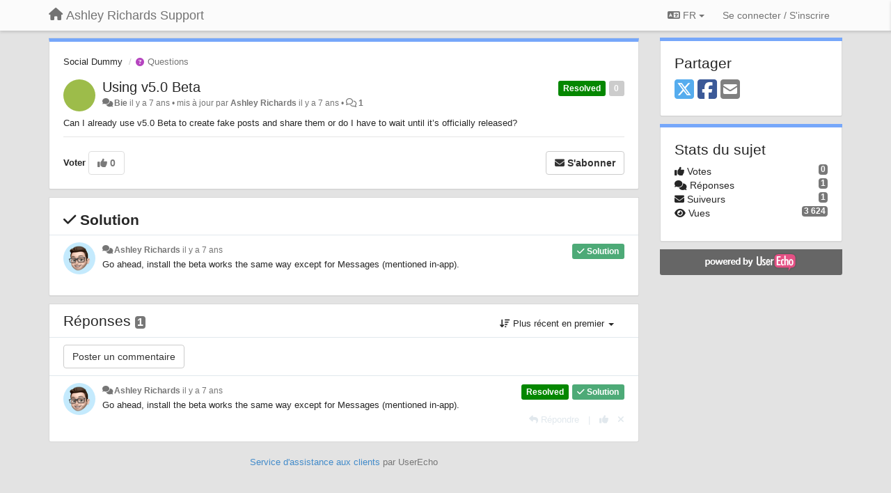

--- FILE ---
content_type: text/html; charset=utf-8
request_url: https://arsupport.userecho.com/communities/1/topics/1635-using-v50-beta?lang=fr
body_size: 12111
content:
<!DOCTYPE html>
<html lang="fr" dir="ltr">
  <head>
    <meta charset="utf-8">
    <meta http-equiv="X-UA-Compatible" content="IE=edge">

    
    <meta name="viewport" content="width=device-width, initial-scale=1.0" />    

    <meta name="description" content="
  Can I already use v5.0 Beta to create fake posts and share them or do I have to wait until it’s officially released?
">
    <meta name="author" content="">
    <meta name="apple-mobile-web-app-capable" content="yes">

    <title>
  Using v5.0 Beta / Social Dummy / Ashley Richards Support
</title>
    
  
  <meta name="title" content="Using v5.0 Beta / Social Dummy / Ashley Richards Support" />
  


    
    <link rel="canonical" href="https://arsupport.userecho.com/communities/1/topics/1635-using-v50-beta"/>
    

    

    
    <link rel="apple-touch-icon" href="https://userecho.com/s/assets/img/new/ios-icon-152.png">
    

    


<script>
var initqueue = [];
var interface_mode = '';
var _uls_ls=(new Date()).getTime();
if (typeof __subfolder == 'undefined') var __subfolder='';

var _ue_globals=[];
_ue_globals['is_staff'] = false;
_ue_globals['lang_code'] = 'fr';
_ue_globals['lang_direction'] = 'ltr';
_ue_globals['datepicker_lang_code'] = 'fr';
_ue_globals['max_image_upload_size'] = 5242880;
_ue_globals['max_file_upload_size'] = 20971520;



_ue_globals['redactor_file_upload'] = false;

_ue_globals['redactor_ueactions'] = false;
_ue_globals['redactor_ue_ai'] = false;





function _checkYT(img){
	if(img.naturalHeight <= 90){
		var path = img.src;
		var altpath = path.replace('/maxresdefault.webp','/hqdefault.jpg').replace('/vi_webp/','/vi/');
		if (altpath != path){
			img.src = altpath;
		}
	}
}
</script>





    
    
    

    
    

    <link rel="stylesheet" href="/s/compress/css/output.3820a72a670e.css" type="text/css">

    

    <!-- HTML5 shim and Respond.js IE8 support of HTML5 elements and media queries -->
    <!--[if lt IE 9]>
      <script src="https://oss.maxcdn.com/libs/html5shiv/3.7.0/html5shiv.js"></script>
      <script src="https://oss.maxcdn.com/libs/respond.js/1.4.2/respond.min.js"></script>
    <![endif]-->

    



<style>

body {




}

/* Dashboard background color */


body {background-color: #E3E3E3;}

.module.module-topiclist .module-body {
  background-color: #E3E3E3;
}

/* Modules background color */
.panel {
background-color: #ffffff;
}

.ue_project_item {
background-color: #ffffff;
}

.module .module-body {
background-color: #ffffff;
}

.ue-content {
background-color: #ffffff;
}

.modal-content {
background-color: #ffffff;
}

.module-nav {
background-color: #ffffff;
}

.module-search .results-pane, .result-info {
background-color: #ffffff;
}

.module-topiclist .topic-item {
    background-color: #ffffff;
}

.module-topiclist .top-section {
    background-color: #ffffff;
    }

.module-topiclist .bottom-section {
    background-color: #ffffff;
    }

.navbar-nav .open .dropdown-menu {
    background-color: #ffffff;
}

.popover-title {
background-color: #f5f5f5;
}

.module-topiclist .tabbed ul.nav-pills, .module-topiclist .tabbed ul#tabs li.active a{
    background-color: #ffffff;
    color:#262626;
}


.dropdown-menu>li>a:hover, .btn-canned-response-dropdown .dropdown-menu>li>div.topic-item:hover {
 background-color: #ffffff;
}

/* Modules border color */

.panel-default {
border-color: #d8d8d8;
}

.ue-content table td {
border-color: #d8d8d8;
}

.ue-content table thead td {
    border-bottom: 3px solid #d8d8d8 !important;
}

.ue-content a.i_item_file:before{
    color: rgba(38,38,38,0.5) !important;
}

.module .module-body {
	border-color: #d8d8d8
}

.module {
    border-color: #d8d8d8
}

.form-control {
	border-color: #d8d8d8
}

.redactor-layer {
border-color: #d8d8d8
}

.admin-post-features {
border-bottom: 1px solid #d8d8d8;
}

.modal-header {
border-bottom: 1px solid #d8d8d8;
}

.modal-footer {
border-top: 1px solid #d8d8d8;
}

/*
.topic-solution {
border-color: #d8d8d8;
}
*/

/* Modules lighter color */



.bs-callout-info {
background-color: #f5f5f5;
}


.module-team h3 {
border-bottom: solid 1px #f5f5f5;
}

.comment-private {
background-color: #f5f5f5;
}

.comment-private .ue-content {
background-color: #f5f5f5;
}


.popover-content {
background-color: #ffffff;
}

.ue_project_item > div:first-child {
background-color: #f5f5f5;
}


.table-striped>tbody>tr:nth-child(odd)>td, .table-striped>tbody>tr:nth-child(odd)>th {
background-color: #f5f5f5;
}

.module .module-body .well {
background-color: #f5f5f5;
border-color:#d8d8d8;
}

.pagination>li>a, .pagination>li>span {
background-color: #f5f5f5;
border-color:#d8d8d8;
color:#262626;
}

.nav>li>a:hover, .nav>li>a:focus {
background-color: #f5f5f5;
}

.dropdown-menu {
background-color: #f5f5f5;
}

.dropdown-menu>li>a, .dropdown-menu>li>a:hover {
color:#262626;
}

.nav .open>a, .nav .open>a:hover, .nav .open>a:focus {
background-color: #f5f5f5;
}

.form-control {
background-color: #f5f5f5;
}

.form-control[disabled], .form-control[readonly], fieldset[disabled] .form-control{
background-color: #f5f5f5;
}

.editor-simulator {
  background: #f5f5f5;
  border: 1px solid #d8d8d8;
}

.redactor-layer {
    background-color: #f5f5f5;
}

/*
.redactor-box.redactor-styles-on {
  background-color: #ffffff;
}
*/
/*
body .redactor-box .ue-editor {
  background-color: #ffffff;
}*/
/*
.topic-solution {
background-color: #f5f5f5;
}
*/

/* Badge color */
.badge {
background-color: #
}

/* Font color */
.module-team .staff .username a {
    color:#262626;
}

.module-team .item-username a {
    color:#262626;
}

.ue_project_stats {
    color:#262626;
}


body, .module a,.widget .close  {
	color:#262626;
}

.user-mini-profile a {
    color:#262626;
}


.redactor-dropdown a {
    color: black;
}

.topic-header, .topic-item .topic-header a{
    color:#262626;
}


.form-control, .close {
    color:#262626;
}

.module-topiclist .topic-item:hover {
border-left: solid 4px rgba(38,38,38,0.5);
border-right: solid 4px rgba(38,38,38,0.5);
}


.comment-item:hover {
/*border-left: solid 4px rgba(38,38,38,0.5);
border-right: solid 4px rgba(38,38,38,0.5);
*/

background-color: rgba(245,245,245,0.8);
}

.frontend .navbar-fixed-top .dropdown-menu a {
    color:#262626;
}

/* Light font color */
.module-team .staff .title {
color: #7A7A7A;
}

.module-team .item-rating {
color: #7A7A7A;
}

/* Links color */
a {
color: #428bca;
}

.ue-content a {
color: #428bca;
}
.ue-content blockquote{
color:#262626;
}
.ue-content pre {
color:#262626;
background-color: #f5f5f5;
border-color: #d8d8d8;
word-break: keep-all;
}

.module-stats-topics h4 {
color: #428bca;
}

/* Navigation bar background color */
.frontend .navbar-fixed-top {
background-color: #fbfbfb;
}

.frontend .navbar-fixed-top .btn-default {
background-color: #fbfbfb;
}

.frontend .navbar {
border-color:#7F7F7F;
}

.frontend .navbar .nav>li>a:hover, .nav>li>a:focus {
background-color: #fbfbfb;
}

.frontend .navbar-fixed-top .nav .open>a,.frontend .navbar-fixed-top .nav .open>a:hover,.frontend .navbar-fixed-top .nav .open>a:focus {
background-color: #fbfbfb;
}

/* Navigation bar text color */
.frontend .navbar-fixed-top a, .frontend .navbar .nav > li > a {
color: #737373;
}

/* input group addons */
.input-group-addon {
background-color: #f5f5f5;
color: #262626;
border-color: #d8d8d8;
}

/*
.powered-by-ue-visibility .module-body {
background-color: #f5f5f5;
}
*/

.module-topiclist .topic-item.new-for-user,
.module-topiclist .topic-item.new-for-user .ue-content {
    background-color: #F2F5A9;
}




.module-categories ul > li.selected, .module-forums ul > li.selected, .module-user-profile-menu ul > li.selected{
background-color: rgba(245,245,245,0.8);
}














.powered-by-ue-visibility,
body .module.powered-by-ue-visibility,
body .module.powered-by-ue-visibility .module-body,
body .module.powered-by-ue-visibility .module-body a,
body .module.powered-by-ue-visibility .module-body a img{
    display: block !important;
    visibility: visible !important;
}
body .module.powered-by-ue-visibility .module-body a img{
    margin:auto;
}



</style>


    <link rel="shortcut icon" href="/s/images/favicon.ico" />



    
  </head>

<body class="frontend theme-default 
  dashboard layout-right-sidebar view-topic
" 
  data-forum-id='1'
>







    <div class="navbar navbar-fixed-top" role="navigation">
      <div class="container">

        


        <div class="navbar-header">
          <a class="navbar-brand" href="/"><i class="fas fa-home"></i><span class="hidden-sm placeholder"> Ashley Richards Support</span></a>
        </div>

        <div class="collapse2 navbar-collapse2">
          <ul class="nav navbar-nav hidden-xs">
            
              
              
              
              
              
            

            

            
          </ul>


        
        <button type="button" class="btn btn-default pull-right nav-button visible-xs offcanvas-toggle" data-toggle="offcanvas" aria-label="Menu"><i class="fas fa-bars"></i></button>
        
        
        <ul class="nav nav-right hidden-xs">
          



  
  <li class="dropdown light only-icon language-selector">
    <a class="dropdown-toggle btn btn-default" data-toggle="dropdown" href="#">
      <i class="fas fa-language hidden-xs"></i> FR <b class="caret"></b>
    </a>
    <ul class="dropdown-menu pull-right">
      
        <li dir="ltr" onclick="$(this).find('a').click();"><a href="/communities/1/topics/1635-using-v50-beta?lang=en">English (EN)</a></li>
      
        <li dir="ltr" onclick="$(this).find('a').click();"><a href="/communities/1/topics/1635-using-v50-beta?lang=ru">Русский (RU)</a></li>
      
        <li dir="ltr" onclick="$(this).find('a').click();"><a href="/communities/1/topics/1635-using-v50-beta?lang=es">Español (ES)</a></li>
      
        <li dir="ltr" onclick="$(this).find('a').click();"><a href="/communities/1/topics/1635-using-v50-beta?lang=fr">Français (FR)</a></li>
      
        <li dir="ltr" onclick="$(this).find('a').click();"><a href="/communities/1/topics/1635-using-v50-beta?lang=de">Deutsch (DE)</a></li>
      
        <li dir="ltr" onclick="$(this).find('a').click();"><a href="/communities/1/topics/1635-using-v50-beta?lang=nl">Nederlands (NL)</a></li>
      
        <li dir="ltr" onclick="$(this).find('a').click();"><a href="/communities/1/topics/1635-using-v50-beta?lang=pt-br">Português (Brasil) (PT-BR)</a></li>
      
        <li dir="ltr" onclick="$(this).find('a').click();"><a href="/communities/1/topics/1635-using-v50-beta?lang=uk">‪Українська‬ (UK)</a></li>
      
        <li dir="ltr" onclick="$(this).find('a').click();"><a href="/communities/1/topics/1635-using-v50-beta?lang=cs">Čeština (CS)</a></li>
      
        <li dir="ltr" onclick="$(this).find('a').click();"><a href="/communities/1/topics/1635-using-v50-beta?lang=da">Dansk (DA)</a></li>
      
        <li dir="ltr" onclick="$(this).find('a').click();"><a href="/communities/1/topics/1635-using-v50-beta?lang=fi">Suomi (FI)</a></li>
      
        <li dir="ltr" onclick="$(this).find('a').click();"><a href="/communities/1/topics/1635-using-v50-beta?lang=it">Italiano (IT)</a></li>
      
        <li dir="ltr" onclick="$(this).find('a').click();"><a href="/communities/1/topics/1635-using-v50-beta?lang=pl">Polski (PL)</a></li>
      
        <li dir="ltr" onclick="$(this).find('a').click();"><a href="/communities/1/topics/1635-using-v50-beta?lang=nb">Norsk (Bokmål) (NB)</a></li>
      
        <li style="text-align:right" onclick="$(this).find('a').click();"><a href="/communities/1/topics/1635-using-v50-beta?lang=he">עברית  (HE)</a></li>
      
        <li dir="ltr" onclick="$(this).find('a').click();"><a href="/communities/1/topics/1635-using-v50-beta?lang=ar">العربيّة  (AR)</a></li>
      
    </ul>
  </li>




  
    <li class="link-signin"><a href="#" class="btn btn-default" onclick="showSigninPanel();return false;" aria-label="Se connecter / S&#x27;inscrire"><span class="visible-xs visible-sm"><i style="padding-left: 3px;padding-right: 3px;" class="fas fa-sign-in-alt"></i></span><span class="hidden-xs hidden-sm">Se connecter / S'inscrire</span></a></li>
  




<script>
function extractFullDomain(url){
	var location_array = url.split('/');
	var domain = "";
	for (i = 0; i < 3; i++) { 
    	domain += location_array[i];
    	if (i < 2) {
    		domain += "/";
    	}
	}
	return domain;
}
function showSigninPanel(locResult){
	
		params='';if (locResult) params = '?local_result='+escape(locResult);
		
		ue_modal({'src':'/dialog/signin/'+params, 'max-width':'500px', callback: function () {ueTriggerEvent(window, 'uesigninpopuploaded');}});
	
}



</script>


         </ul>
         


        </div><!-- /.nav-collapse -->


      </div><!-- /.container -->
    </div><!-- /.navbar -->

<div class="navbar-offcanvas">
<button class="btn btn-default back-button" data-toggle="offcanvas" aria-label="Menu"><i class="fas fa-chevron-right"></i></button>

<ul class="nav user-menu">
  



  
  <li class="dropdown light only-icon language-selector">
    <a class="dropdown-toggle btn btn-default" data-toggle="dropdown" href="#">
      <i class="fas fa-language hidden-xs"></i> FR <b class="caret"></b>
    </a>
    <ul class="dropdown-menu pull-right">
      
        <li dir="ltr" onclick="$(this).find('a').click();"><a href="/communities/1/topics/1635-using-v50-beta?lang=en">English (EN)</a></li>
      
        <li dir="ltr" onclick="$(this).find('a').click();"><a href="/communities/1/topics/1635-using-v50-beta?lang=ru">Русский (RU)</a></li>
      
        <li dir="ltr" onclick="$(this).find('a').click();"><a href="/communities/1/topics/1635-using-v50-beta?lang=es">Español (ES)</a></li>
      
        <li dir="ltr" onclick="$(this).find('a').click();"><a href="/communities/1/topics/1635-using-v50-beta?lang=fr">Français (FR)</a></li>
      
        <li dir="ltr" onclick="$(this).find('a').click();"><a href="/communities/1/topics/1635-using-v50-beta?lang=de">Deutsch (DE)</a></li>
      
        <li dir="ltr" onclick="$(this).find('a').click();"><a href="/communities/1/topics/1635-using-v50-beta?lang=nl">Nederlands (NL)</a></li>
      
        <li dir="ltr" onclick="$(this).find('a').click();"><a href="/communities/1/topics/1635-using-v50-beta?lang=pt-br">Português (Brasil) (PT-BR)</a></li>
      
        <li dir="ltr" onclick="$(this).find('a').click();"><a href="/communities/1/topics/1635-using-v50-beta?lang=uk">‪Українська‬ (UK)</a></li>
      
        <li dir="ltr" onclick="$(this).find('a').click();"><a href="/communities/1/topics/1635-using-v50-beta?lang=cs">Čeština (CS)</a></li>
      
        <li dir="ltr" onclick="$(this).find('a').click();"><a href="/communities/1/topics/1635-using-v50-beta?lang=da">Dansk (DA)</a></li>
      
        <li dir="ltr" onclick="$(this).find('a').click();"><a href="/communities/1/topics/1635-using-v50-beta?lang=fi">Suomi (FI)</a></li>
      
        <li dir="ltr" onclick="$(this).find('a').click();"><a href="/communities/1/topics/1635-using-v50-beta?lang=it">Italiano (IT)</a></li>
      
        <li dir="ltr" onclick="$(this).find('a').click();"><a href="/communities/1/topics/1635-using-v50-beta?lang=pl">Polski (PL)</a></li>
      
        <li dir="ltr" onclick="$(this).find('a').click();"><a href="/communities/1/topics/1635-using-v50-beta?lang=nb">Norsk (Bokmål) (NB)</a></li>
      
        <li style="text-align:right" onclick="$(this).find('a').click();"><a href="/communities/1/topics/1635-using-v50-beta?lang=he">עברית  (HE)</a></li>
      
        <li dir="ltr" onclick="$(this).find('a').click();"><a href="/communities/1/topics/1635-using-v50-beta?lang=ar">العربيّة  (AR)</a></li>
      
    </ul>
  </li>




  
    <li class="link-signin"><a href="#" class="btn btn-default" onclick="showSigninPanel();return false;" aria-label="Se connecter / S&#x27;inscrire"><span class="visible-xs visible-sm"><i style="padding-left: 3px;padding-right: 3px;" class="fas fa-sign-in-alt"></i></span><span class="hidden-xs hidden-sm">Se connecter / S'inscrire</span></a></li>
  




<script>
function extractFullDomain(url){
	var location_array = url.split('/');
	var domain = "";
	for (i = 0; i < 3; i++) { 
    	domain += location_array[i];
    	if (i < 2) {
    		domain += "/";
    	}
	}
	return domain;
}
function showSigninPanel(locResult){
	
		params='';if (locResult) params = '?local_result='+escape(locResult);
		
		ue_modal({'src':'/dialog/signin/'+params, 'max-width':'500px', callback: function () {ueTriggerEvent(window, 'uesigninpopuploaded');}});
	
}



</script>


</ul>

</div>





<div id="wrap">

    <div class="container">
      

      
      <div id="content-wrapper" class="row row-offcanvas row-offcanvas-right">




        <!-- main -->
        <div class="main-content col-xs-12 col-sm-8 col-md-9">
          <div class="row">
            
  
    


   <div id="module_42" class="module module-topic" >
       	




<div class="topic-container">








<!-- Topic item -->
<div id="topic-1635" data-topic-mode="full" data-topic-id="1635" data-forum-id="1" class="topic-item topic-item-full">

<div class="module-body">



<ol class="breadcrumb" style="margin-bottom:0px;">

  <li><a href="/communities/1-social-dummy">Social Dummy</a></li>

  <li class="active"><span class="topic-type-image" title="Questions">

<i class="fa-fw fas fa-question-circle" style="font-size:12px;color:#b544bf;"></i>

Questions</span></li>
</ol>





<div class="topic-avatar">
<img class="avatar ajax-popover clickable" onclick="window.open('/users/419-bie/topics/')" style="height:46px;width:46px;background-color:#9DBC4A;" src="https://cdn.userecho.com/characters/66.png?1" data-popover-class="mini-profile" data-popover-object-id="419" data-popover-url="/dialog/user/419/mini-profile/" alt=""/>

</div>







<div class="topic-votes pull-right">
        <span  data-toggle="tooltip" title="0 vote"  class="label label default label-light">0</span>
</div>








    
    
    <div class="topic-status topic-status-144">
        
        
        <span class="label label-sm" style="background-color:#058700">Resolved</span>
        
        
    </div>
    
    
    

    


    <ul class="topic-actions" data-topic-id="1635">
        
            
        
    </ul>
    

    

    


    
    
    <h1 class="topic-header"><a href='/communities/1/topics/1635-using-v50-beta' target='_self'>Using v5.0 Beta</a></h1>
    
    
    


    
    <div class="topic-details">
        <i class="fa-fw fas fa-comments icon-source" title="via Forum" data-html="true" rel="tooltip"></i><a class="ajax-popover" href="/users/419-bie/topics/" data-popover-class="mini-profile" data-popover-object-id="419" data-popover-url="/dialog/user/419/mini-profile/">Bie</a> <span class="date-created" data-toggle="tooltip" title="16 juin 2019 13:05">il y a 7 ans</span>


        
        •
        
            <span class="topic-updated-info"> mis à jour par <a class="ajax-popover" href="/users/1-ashley-richards/topics/" data-popover-class="mini-profile" data-popover-object-id="1" data-popover-url="/dialog/user/1/mini-profile/">Ashley Richards</a> <span class="date-updated" data-toggle="tooltip" title="19 juin 2019 12:59">il y a 7 ans</span> • </span>
        

        <span class="topic-comment-count">
            <i class="far fa-comments"></i> <a href='/communities/1/topics/1635-using-v50-beta' target='_self'>1</a>
        </span>

        <span id="fb1635performer"></span>

        

        

    </div>
    


    


    
	<div class="topic-text ue-content"><div><p>Can I already use v5.0 Beta to create fake posts and share them or do I have to wait until it’s officially released?</p></div><div class="gradientback"></div></div>

	

	

    

    

	


	

	<!-- voting & follow -->
	
    


  <!-- voting & follow -->
  <div class="actions-bar">
  <div style="display:none"><input type="hidden" name="csrfmiddlewaretoken" value="3nbOKoaJgl0vVaTNNOaVSrVinjqkrIt26EnGOuy4fTZcdn6rUC5yeRLmGzdEqScK"></div>
  
    <span class="vote-text hidden-xs">Voter</span>

    <div data-toggle="tooltip" title='Le vote est désactivé' style="display:inline-block;">

      

        <button data-action="vote" data-toggle="tooltip" title="+1 pour ce sujet" data-vote-value="1" data-loading-text="<i class='fas fa-sync fa-spin'></i>" class="btn btn-default disabled"><i class="fas fa-thumbs-up"></i> <span>0</span></button>

      

    
    
    <button data-action="vote" data-toggle="tooltip" title="Le vote est désactivé" data-loading-text="<i class='fas fa-sync fa-spin'></i>" class="btn btn-default" style="font-weight:normal;display:none" data-vote-value="0">Annuler</button>

    </div>
  
  


  <button  class="btn btn-default pull-right btn-follow" data-toggle="tooltip" data-follow-text="S&#x27;abonner" data-following-text="Abonné" title="Si quelqu&#x27;un ajoute quelque chose, vous en recevrez le détail par courriel" data-loading-text="<i class='fas fa-sync fa-spin'></i>" data-object-type="topic" data-object-id="1635" data-action="follow"><i class="fas fa-envelope"></i> <span>S'abonner</span></button>

  </div>
    


    <!-- voting for kb -->
    
    

    
    

    
    

    
    

    </div>


    
    
    

    
    
    
    <div class="module-body module-topic-answer" style="margin-top: 10px;border-top-width:1px;">
    <h3 style="font-weight:bold;"><i class="fas fa-check"></i>
    
    Solution
    
    </h3>
    <div class="topic-solution">
    <div class="comments-pinned">
		
            
            
<!-- Comment item -->
<div id="comment-1963" data-id="1963" data-depth="0" data-privacy-mode="1" data-is-answer="True" data-topic-status="144" class="comment-item co0  comment-answer" data-created="19/06/2019 12:59:03"data-user-id="1">
  	
	<div class="topic-avatar"><img class="avatar ajax-popover clickable" onclick="window.open('/users/1-ashley-richards/topics/')" style="height:46px;width:46px;background-color:#FFFFFF;" src="/s/cache/0e/bb/0ebb785ec876854abacc7a2203e8fe32.png" data-popover-class="mini-profile" data-popover-object-id="1" data-popover-url="/dialog/user/1/mini-profile/" alt=""/>
</div>
	
	
	<div class="info-status comment-votes pull-right"><span class="label hidden">0</span></div>
	

    

	

	



	
	
	<div class="info-status pull-right answer"><span class="label label-default"><i class="fas fa-check"></i> Solution</span></div>
	
	

	
		<div class="topic-status">
	        <span class="label label-sm" style="background-color:#058700">Resolved</span>
		</div>
	
	
	<div class="comment-details">
		<i class="fa-fw fas fa-comments icon-source" title="via Forum" data-html="true" rel="tooltip"></i><a class="author ajax-popover" href="/users/1-ashley-richards/topics/" data-popover-class="mini-profile" data-popover-object-id="1" data-popover-url="/dialog/user/1/mini-profile/">Ashley Richards</a> <a data-toggle="tooltip" data-html="true" title="19 juin 2019 12:59" href="#comment-1963">il y a 7 ans</a>
    </div>
	<div class="comment-text ue-content"><p>Go ahead, install the beta works the same way except for Messages (mentioned in-app).</p></div>
	



<div class="comment-actions-bar">
<ul class="comment-actions">
  
  
  
  
  

  
  
  

  


  

  
    
    
    <li><span>|</span></li>
    <li>
      <a class='vote-up' data-action="upvote-comment" title="+1 pour cette réponse" data-toggle="tooltip" href="#" aria-label="+1 pour cette réponse">
        <i class="fas fa-thumbs-up"></i>
      </a>
    </li>

    <li>
      <a class='vote-cancel' data-action="cancelvote-comment" title="Annuler votre vote" data-toggle="tooltip" href="#" aria-label="Annuler votre vote">
        <i class="fas fa-times"></i>
      </a>
    </li>
    

    
    

  


  
</ul>
</div>



	
</div>
            
		
    	</div>
    </div>
    </div>
    
    
    
    

</div>


</div>


   </div>





<!-- comments -->
	<div class="module module-comments">
        <div class="module-body">

    <ul class="nav nav-pills">
    <li>

	<div class="text-21">

    
        
        Réponses <span class="label label-default" style="padding: 0px 3px 1px 3px;" id="count">1</span>
        

        
    

    </div>

    </li>

    <li id="dropdown-sort" class="dropdown pull-right" data-toggle="tooltip" title="" data-original-title="Tri des commentaires">
    <a role="button" id="sort-combo-link" direction="down" class="dropdown-toggle" data-toggle="dropdown">

    <i class="fas fa-sort-amount-down"></i>
    Plus récent en premier <b class="caret"></b></a>
    <ul class="dropdown-menu pull-right">
        <li data-action='reply-change-order' data-direction='down'><a href="#">Plus récent en premier</a></li>
        <li data-action='reply-change-order' data-direction='up'><a href="#">Plus ancien en premier</a></li>
    </ul>
    </li>

    </ul>


	



		

		<div class="comments-list" data-comments-order="down" data-topic-id="1635">
			
<!-- Comment item -->
<div id="comment-1963" data-id="1963" data-depth="0" data-privacy-mode="1" data-is-answer="True" data-topic-status="144" class="comment-item co0  comment-answer" data-created="19/06/2019 12:59:03"data-user-id="1">
  	
	<div class="topic-avatar"><img class="avatar ajax-popover clickable" onclick="window.open('/users/1-ashley-richards/topics/')" style="height:46px;width:46px;background-color:#FFFFFF;" src="/s/cache/0e/bb/0ebb785ec876854abacc7a2203e8fe32.png" data-popover-class="mini-profile" data-popover-object-id="1" data-popover-url="/dialog/user/1/mini-profile/" alt=""/>
</div>
	
	
	<div class="info-status comment-votes pull-right"><span class="label hidden">0</span></div>
	

    

	

	



	
	
	<div class="info-status pull-right answer"><span class="label label-default"><i class="fas fa-check"></i> Solution</span></div>
	
	

	
		<div class="topic-status">
	        <span class="label label-sm" style="background-color:#058700">Resolved</span>
		</div>
	
	
	<div class="comment-details">
		<i class="fa-fw fas fa-comments icon-source" title="via Forum" data-html="true" rel="tooltip"></i><a class="author ajax-popover" href="/users/1-ashley-richards/topics/" data-popover-class="mini-profile" data-popover-object-id="1" data-popover-url="/dialog/user/1/mini-profile/">Ashley Richards</a> <a data-toggle="tooltip" data-html="true" title="19 juin 2019 12:59" href="#comment-1963">il y a 7 ans</a>
    </div>
	<div class="comment-text ue-content"><p>Go ahead, install the beta works the same way except for Messages (mentioned in-app).</p></div>
	



<div class="comment-actions-bar">
<ul class="comment-actions">
  
  
  
  
  <li><a data-type="reply-comment" data-action="reply-comment" href="#" aria-label="Répondre"><i class="fas fa-reply"></i><span class="hidden-xs"> Répondre</span></a></li>
  
  

  
  
  

  


  

  
    
    
    <li><span>|</span></li>
    <li>
      <a class='vote-up' data-action="upvote-comment" title="+1 pour cette réponse" data-toggle="tooltip" href="#" aria-label="+1 pour cette réponse">
        <i class="fas fa-thumbs-up"></i>
      </a>
    </li>

    <li>
      <a class='vote-cancel' data-action="cancelvote-comment" title="Annuler votre vote" data-toggle="tooltip" href="#" aria-label="Annuler votre vote">
        <i class="fas fa-times"></i>
      </a>
    </li>
    

    
    

  


  
</ul>
</div>



	
</div>
		</div>

		

		

		<!-- comment template -->
		<div id="comment-template" data-topic-id="1635" class="comment-item" style="display:none">

			
				
				<div><input data-action="signin-comment" type="submit" class="btn btn-default" value="Poster un commentaire"/></div>
				
			
		</div>
		<!-- end comment template -->

		</div>
	</div>






<script>
_comment_edit_url_='/comments/edit/';
_comment_post_url_='/comments/post/';
_return_path_='/communities/1-social-dummy';
initqueue.push(function() {
	//console.log('init c');
	setupImageZoom($('.module-topic .ue-content img'));
	setupImageZoom($('.module-comments .ue-content img'));

	newComment();

	// Comment form activationif needed
	

	
	// check if url has hashtag - check if it's comment and exists. otherwise try to preload.
	var hashtag = window.location.hash;
	if (hashtag && hashtag.substring(1,9) == 'comment-' && $('.comments-list .comment-item#'+hashtag.substring(1)).length == 0 && $('.module-comments [data-action="show-more-comments"]').length > 0){
		// will change the link 'show more' to load all and navigate to specific comment if exists
		show_more_data = $('.module-comments [data-action="show-more-comments"]');
		show_more_data.attr('data-load-all','true');
		show_more_data.attr('data-navigate-to-comment',hashtag);
		show_more_data.click();
	}
	

    ueApplySubfolder2Captcha();
});

</script>


  


          
          


          </div>

          
          <div class="row powered-by-ue-visibility">
            <div class="col-xs-12" style="text-align:center;">
              <p class="text-muted" style="margin-top: 10px;"><a href="https://userecho.com?pcode=pwbue_label_arsupport&amp;utm_source=pblv5&amp;utm_medium=cportal&amp;utm_campaign=pbue" target="_blank">Service d'assistance aux clients</a> par UserEcho 	</p>
            </div>
          </div>
          

        </div>
        <!-- /main -->



        <!-- right sidebar -->
        <div class="col-xs-8 col-sm-4 col-md-3 sidebar-offcanvas" id="sidebar" role="navigation">

          <div class="row">
            
  
    
      








    <div class="module module-share">
        <div class="module-body">
            <h3>Partager</h3>

            <div class="share-buttons">
                    
                    <a id="share-twitter" href="#" aria-label="X (Twitter)"><i class="fab fa-2x fa-square-x-twitter" style="color: #55acee;"></i></a>
                    <a id="share-facebook" href="#" aria-label="Facebook"><i class="fab fa-2x fa-square-facebook" style="color: #3B5998;"></i></a>
                    
                    <a id="share-email" href="#" aria-label="Email"><i class="fa fa-2x fa-square-envelope"></i></a>
            </div>

        </div>
    </div>




    <div class="module module-stats module-links">
        <div class="module-body">
        
            <h3>Stats du sujet</h3>
            <ul>
                <li>
                    <span class="badge pull-right">0</span>
                    <i class="fas fa-thumbs-up"></i> Votes
                </li>
                <li>
                    <span class="badge pull-right">1</span>
                    <i class="fas fa-comments"></i> Réponses
                </li>
                <li>
                    <span class="badge pull-right">1</span>
                    <i class="fas fa-envelope"></i> Suiveurs
                </li>
                <li>
                    <span class="badge pull-right">3 624</span>
                    <i class="fas fa-eye"></i> Vues
                </li>
            </ul>
        
        </div>
    </div>


<script>
initqueue.push(function() {
    url=document.location;

    //email
    $('#share-email').on('click',function() {
        location.href="mailto:?subject=Using v5.0 Beta&body="+url
    });


    //twitter
    $('#share-twitter').on('click',function() {
        twitter_share_url="https://x.com/share?text=Using v5.0 Beta&url="+url;
        popupwindow(twitter_share_url, "X (Twitter) share",550,420);
    });

    //facebook
    $('#share-facebook').on('click',function() {
        facebook_share_url="https://www.facebook.com/share.php?u="+ url;
        popupwindow(facebook_share_url, "Facebook share",550,420);
    });

    



});
</script>


    
  


            
            
            <div class="module powered-by-ue-visibility">
              <div class="module-body" style="text-align:center;padding:5px;background-color: #666666;">
                <a href="https://userecho.com?pcode=pwbue_label_arsupport&amp;utm_source=pblv4&amp;utm_medium=cportal&amp;utm_campaign=pbue" target="_blank">
                  <img style="" alt="Powered by UserEcho" src="https://userecho.com/s/img/poweredby_ue.png">
                </a>
              </div>
            </div>
            
          </div>
        <!-- /sidebar -->
        </div><!--/span-->



    <div class="col-xs-12">
    <div class="row bottom-modules">

    
  
    
  


    </div>
    </div>


    </div><!--/row-->



    
    </div><!--/.container-->
    <div class="backdrop"></div>
    </div>




    <!-- Placeholder for modals -->
    <div id="popup_container" class="ue_modal"><div id="default_popup"></div></div>

    <!-- Bootstrap core JavaScript
    ================================================== -->
    <!-- Placed at the end of the document so the pages load faster -->
    <script src="/s/libs/jquery/3.6.0/jquery.min.js"></script>


<input type="hidden" name="csrfmiddlewaretoken" value="GiVHFi8ebUwKUS5JUnnlnFs9Ro2YohlLJz7zJowzasvrc5in1biYJ5idaEPinr4t">
<script>
if (typeof __m_settings == 'undefined') var __m_settings=[];
</script>




<!-- JSI18N START -->
<script>
'use strict';
{
  const globals = this;
  const django = globals.django || (globals.django = {});

  
  django.pluralidx = function(n) {
    const v = (n > 1);
    if (typeof v === 'boolean') {
      return v ? 1 : 0;
    } else {
      return v;
    }
  };
  

  /* gettext library */

  django.catalog = django.catalog || {};
  
  const newcatalog = {
    "%(sel)s of %(cnt)s selected": [
      "%(sel)s s\u00e9lectionn\u00e9 sur %(cnt)s",
      "%(sel)s s\u00e9lectionn\u00e9s sur %(cnt)s"
    ],
    "%s selected option not visible": [
      "%s option s\u00e9lectionn\u00e9e invisible",
      "%s options s\u00e9lectionn\u00e9es invisibles"
    ],
    "6 a.m.": "6 h du matin",
    "6 p.m.": "6 h de l'apr\u00e8s-midi",
    "Accept if you want to remove these marks": "Accepter si vous souhaitez retirer cette marque",
    "Alert": "Avertissement",
    "All": "Tout",
    "Apr": "avr.",
    "April": "avril",
    "Are you sure you want to delete this object?": "\u00cates-vous s\u00fbr de vouloir supprimer cet objet ?",
    "Are you sure you want to do this?": "\u00cates-vous s\u00fbr de vouloir faire cela ?",
    "Aug": "ao\u00fbt",
    "August": "ao\u00fbt",
    "Available %s": "%s disponibles",
    "Cancel": "Annuler",
    "Choose": "Choisir",
    "Choose a Date": "Choisir une date",
    "Choose a Time": "Choisir un horaire",
    "Choose a time": "Choisir une heure",
    "Choose all": "Tout choisir",
    "Chosen %s": "%s choisis.",
    "Clear": "Effacer",
    "Click to choose all %s at once.": "Cliquer pour choisir d'un coup tous les %s.",
    "Click to remove all chosen %s at once.": "Cliquer pour supprimer d'un coup tous les %s.",
    "Close": "Fermer",
    "Confirm": "Confirmer",
    "Copied!": "Copi\u00e9 !",
    "Copy": "Copie",
    "Dec": "d\u00e9c.",
    "December": "d\u00e9cembre",
    "Do you want to delete this tag from topic?": "Voulez-vous supprimer cette \u00e9tiquette du sujet ?",
    "Duplicate": "Doublon",
    "F": "F",
    "Feb": "f\u00e9v.",
    "February": "f\u00e9vrier",
    "Filter": "Filtre",
    "Friday": "vendredi",
    "Hide": "Cacher",
    "Inappropriate": "Inappropri\u00e9",
    "Invalid value": "Valeur invalide",
    "Jan": "janv.",
    "January": "janvier",
    "Jul": "juil.",
    "July": "juillet",
    "Jun": "juin",
    "June": "juin",
    "Knowledge base": "Base de connaissances",
    "Loading": "Chargement",
    "M": "M",
    "Mar": "mars",
    "March": "mars",
    "May": "mai",
    "Midnight": "Minuit",
    "Monday": "lundi",
    "No": "Non",
    "Noon": "Midi",
    "Not selected": "Non s\u00e9lectionn\u00e9",
    "Note: You are %s hour ahead of server time.": [
      "N.B. Vous \u00eates %s heure en avance sur le serveur de temps.",
      "N.B. Vous \u00eates %s heures en avance sur le serveur de temps."
    ],
    "Note: You are %s hour behind server time.": [
      "N.B. Vous \u00eates %s heure en retard sur le serveur de temps.",
      "N.B. Vous \u00eates %s heures en retard sur le serveur de temps."
    ],
    "Nov": "nov.",
    "November": "novembre",
    "Now": "Maintenant",
    "Oct": "oct.",
    "October": "octobre",
    "Quote": "Citation",
    "Regular topics": "Sujets standard",
    "Remove": "Supprimer",
    "Remove all": "Tout supprimer",
    "S": "S",
    "Saturday": "samedi",
    "Save": "Enregistrer",
    "Search": "Recherche",
    "Sep": "sept.",
    "September": "septembre",
    "Show": "Afficher",
    "Show more": "Afficher plus",
    "Spam": "Pourriel",
    "Spoiler": "Masqu\u00e9",
    "Sunday": "dimanche",
    "T": "T",
    "The comment has been deleted": "Le commentaire a \u00e9t\u00e9 supprim\u00e9",
    "The topic has been updated! We've reloaded it for you.": "Le sujet a \u00e9t\u00e9 mis \u00e0 jour! Nous avons recharg\u00e9 pour vous.",
    "This is the list of available %s. You may choose some by selecting them in the box below and then clicking the \"Choose\" arrow between the two boxes.": "Voici la liste des %s disponibles. Vous pouvez en choisir en les s\u00e9lectionnant dans la bo\u00eete ci-dessous puis en cliquant sur la fl\u00e8che \u00ab\u00a0Choisir\u00a0\u00bb entre les deux bo\u00eetes.",
    "This is the list of chosen %s. You may remove some by selecting them in the box below and then clicking the \"Remove\" arrow between the two boxes.": "Voici la liste des %s choisis. Vous pouvez en supprimer en les s\u00e9lectionnant dans la bo\u00eete ci-dessous puis en cliquant sur la fl\u00e8che \u00ab Supprimer \u00bb entre les deux bo\u00eetes.",
    "This object has been marked by users because you have selected users moderation": "Cet objet a \u00e9t\u00e9 marqu\u00e9e par les utilisateurs, car vous avez s\u00e9lectionn\u00e9 la mod\u00e9ration par les utilisateurs",
    "Thursday": "jeudi",
    "Tickets": "Tickets",
    "Today": "Aujourd'hui",
    "Tomorrow": "Demain",
    "Topic marked as draft": "Sujet marqu\u00e9 comme brouillon",
    "Topic published": "Sujet publi\u00e9",
    "Tuesday": "mardi",
    "Type into this box to filter down the list of available %s.": "Taper dans cette bo\u00eete pour filtrer la liste des %s disponibles.",
    "Type into this box to filter down the list of selected %s.": "\u00c9crivez dans cette zone pour filtrer la liste des \u00ab\u00a0%s\u00a0\u00bb s\u00e9lectionn\u00e9\u00b7e\u00b7s.",
    "User has been invited": "L'utilisateur a \u00e9t\u00e9 invit\u00e9",
    "W": "W",
    "We've sent confirmation letter. Check your email.": "Nous avons envoy\u00e9 un message de confirmation. Consultez votre courriel.",
    "Wednesday": "mercredi",
    "Yes": "Oui",
    "Yesterday": "Hier",
    "You have selected an action, and you haven\u2019t made any changes on individual fields. You\u2019re probably looking for the Go button rather than the Save button.": "Vous avez s\u00e9lectionn\u00e9 une action, mais vous n'avez modifi\u00e9 aucun des  champs. Vous cherchez probablement le bouton \u00ab\u00a0Partir\u00a0\u00bb plut\u00f4t que le bouton \u00ab\u00a0Enregistrer\u00a0\u00bb.",
    "You have selected an action, but you haven\u2019t saved your changes to individual fields yet. Please click OK to save. You\u2019ll need to re-run the action.": "Vous avez s\u00e9lectionn\u00e9 une action, mais vous n'avez pas encore enregistr\u00e9 vos modifications des diff\u00e9rents champs. Veuillez cliquer sur OK pour enregistrer. Vous devrez r\u00e9ex\u00e9cuter l'action.",
    "You have unsaved changes on individual editable fields. If you run an action, your unsaved changes will be lost.": "Il reste des modifications non enregistr\u00e9es sur des champs modifiables individuellement. Si vous lancez une action, ces modifications seront perdues.",
    "abbrev. day Friday\u0004Fri": "ven",
    "abbrev. day Monday\u0004Mon": "lun",
    "abbrev. day Saturday\u0004Sat": "sam",
    "abbrev. day Sunday\u0004Sun": "dim",
    "abbrev. day Thursday\u0004Thur": "jeu",
    "abbrev. day Tuesday\u0004Tue": "mar",
    "abbrev. day Wednesday\u0004Wed": "mer",
    "abbrev. month April\u0004Apr": "avr",
    "abbrev. month August\u0004Aug": "ao\u00fb",
    "abbrev. month December\u0004Dec": "d\u00e9c",
    "abbrev. month February\u0004Feb": "f\u00e9v",
    "abbrev. month January\u0004Jan": "jan",
    "abbrev. month July\u0004Jul": "jui",
    "abbrev. month June\u0004Jun": "jun",
    "abbrev. month March\u0004Mar": "mar",
    "abbrev. month May\u0004May": "mai",
    "abbrev. month November\u0004Nov": "nov",
    "abbrev. month October\u0004Oct": "oct",
    "abbrev. month September\u0004Sep": "sep",
    "close all": "Tout fermer",
    "one letter Friday\u0004F": "V",
    "one letter Monday\u0004M": "L",
    "one letter Saturday\u0004S": "S",
    "one letter Sunday\u0004S": "D",
    "one letter Thursday\u0004T": "J",
    "one letter Tuesday\u0004T": "M",
    "one letter Wednesday\u0004W": "M",
    "selected": "s\u00e9lectionn\u00e9",
    "topic forum changed": "Un sujet du forum a chang\u00e9"
  };
  for (const key in newcatalog) {
    django.catalog[key] = newcatalog[key];
  }
  

  if (!django.jsi18n_initialized) {
    django.gettext = function(msgid) {
      const value = django.catalog[msgid];
      if (typeof value === 'undefined') {
        return msgid;
      } else {
        return (typeof value === 'string') ? value : value[0];
      }
    };

    django.ngettext = function(singular, plural, count) {
      const value = django.catalog[singular];
      if (typeof value === 'undefined') {
        return (count == 1) ? singular : plural;
      } else {
        return value.constructor === Array ? value[django.pluralidx(count)] : value;
      }
    };

    django.gettext_noop = function(msgid) { return msgid; };

    django.pgettext = function(context, msgid) {
      let value = django.gettext(context + '\x04' + msgid);
      if (value.includes('\x04')) {
        value = msgid;
      }
      return value;
    };

    django.npgettext = function(context, singular, plural, count) {
      let value = django.ngettext(context + '\x04' + singular, context + '\x04' + plural, count);
      if (value.includes('\x04')) {
        value = django.ngettext(singular, plural, count);
      }
      return value;
    };

    django.interpolate = function(fmt, obj, named) {
      if (named) {
        return fmt.replace(/%\(\w+\)s/g, function(match){return String(obj[match.slice(2,-2)])});
      } else {
        return fmt.replace(/%s/g, function(match){return String(obj.shift())});
      }
    };


    /* formatting library */

    django.formats = {
    "DATETIME_FORMAT": "j F Y H:i",
    "DATETIME_INPUT_FORMATS": [
      "%d/%m/%Y %H:%M:%S",
      "%d/%m/%Y %H:%M:%S.%f",
      "%d/%m/%Y %H:%M",
      "%Y-%m-%d %H:%M:%S",
      "%Y-%m-%d %H:%M:%S.%f",
      "%Y-%m-%d %H:%M",
      "%Y-%m-%d"
    ],
    "DATE_FORMAT": "j F Y",
    "DATE_INPUT_FORMATS": [
      "%d/%m/%Y",
      "%d/%m/%y",
      "%Y-%m-%d"
    ],
    "DECIMAL_SEPARATOR": ",",
    "FIRST_DAY_OF_WEEK": 1,
    "MONTH_DAY_FORMAT": "j F",
    "NUMBER_GROUPING": 3,
    "SHORT_DATETIME_FORMAT": "d/m/Y H:i",
    "SHORT_DATE_FORMAT": "d/m/Y",
    "THOUSAND_SEPARATOR": "\u00a0",
    "TIME_FORMAT": "H:i",
    "TIME_INPUT_FORMATS": [
      "%H:%M:%S",
      "%H:%M:%S.%f",
      "%H:%M"
    ],
    "YEAR_MONTH_FORMAT": "F Y"
  };

    django.get_format = function(format_type) {
      const value = django.formats[format_type];
      if (typeof value === 'undefined') {
        return format_type;
      } else {
        return value;
      }
    };

    /* add to global namespace */
    globals.pluralidx = django.pluralidx;
    globals.gettext = django.gettext;
    globals.ngettext = django.ngettext;
    globals.gettext_noop = django.gettext_noop;
    globals.pgettext = django.pgettext;
    globals.npgettext = django.npgettext;
    globals.interpolate = django.interpolate;
    globals.get_format = django.get_format;

    django.jsi18n_initialized = true;
  }
};

</script>
<!-- JSI18N END -->

<script src="/s/compress/js/output.c0ae79020211.js"></script>


  
    <script src="/s/libs/bootstrap-datepicker/1.7.0/locales/bootstrap-datepicker.fr.min.js"></script>
  



<script>
$(document).ready(function() {
    


    
});


</script>



  <!-- [if lte IE 7]><script src="/s/assets2.0/js/json3.min.js"></script><![endif] -->
  <script>



console.log('False')
</script>

  


    

    <script>

    //Mobile IE fix
    if (navigator.userAgent.match(/IEMobile\/10\.0/) || navigator.userAgent.match(/WPDesktop/)) {
    var msViewportStyle = document.createElement("style");
    msViewportStyle.appendChild(
        document.createTextNode(
            "@-ms-viewport{width:auto!important}"
        )
    );
    document.getElementsByTagName("head")[0].
        appendChild(msViewportStyle);
    }
    //End mobile IE fix

    //Perform init
    $(document).ready(function() {
        //Run global init queue
        while (initqueue.length > 0) {(initqueue.shift())();}
    });

    function search() {
      $('.backdrop').fadeIn('fast');
      $('.results-pane').slideDown();

    }



    // navigate by pages and searches in history (back button in the browser)
    $(document).ready(function(){
        if ("onhashchange" in window) {
          $( window ).on( "hashchange", function( event ) {
            ueNavigateByHash();
          }).trigger('hashchange');
        };
    })

    $(document).ready(function(){
      $("span[data-rel]").tooltip({container: 'body'});
      $("a[data-rel]").tooltip({container: 'body'});
      $(".actions-bar button").tooltip({container: 'body'});
      $("[data-toggle=tooltip]").tooltip({container: 'body'});
      $("[rel=tooltip]").tooltip({container: 'body'});
    })

    </script>

    <script>

    Sentry.init({ dsn: 'https://d6e663a43b37aa5393452888c008fea9@sentry.userecho.com/7' });

    Sentry.configureScope(function(scope){
      scope.setUser({"id": "None","username": ""});
      scope.setExtra("project_id", "21033");
    });

    function iniFrame() {
      if ( window.location !== window.parent.location )
      {
          var data = {'window':window.location, 'parent': window.parent.location};
          console.log(data)
          if(!window.location.href.includes("widget")) {
            Sentry.captureMessage("Iframe detected: " + JSON.stringify(data));
          }

      }
      else {

      }
  }
  iniFrame();
  </script>



    

  <!-- USERECHO GA4 Google tag (gtag.js) -->
  
  
  <script async src="https://www.googletagmanager.com/gtag/js?id=G-KV4LQFT7ZN&l=dataLayerUE"></script>
  <script>
    window.dataLayerUE = window.dataLayerUE || []
    function ue_gtag_ga4() {
      dataLayerUE.push(arguments)
    }
    ue_gtag_ga4('js', new Date())
    ue_gtag_ga4('config', 'G-KV4LQFT7ZN', {
      ue_server_name: 'eu2',
      ue_project_id: '21033'
    })
  </script>

  <script>
    function uegtagSend(action, params) {
      ue_gtag_ga4('send', action, params)
    }
    function trackEvent(category, action, label) {
      uegtagSend('event', { eventCategory: category, eventAction: action, eventLabel: label })
    }
    function gaTrackSearch(forum_id, search_path, search_text) {
      if (!search_text) return
      uegtagSend('search', search_text.toLowerCase())
    }
    function gaTrackSearchV3(search_text) {
      // uses for ue v3
      if (!search_text) return
      uegtagSend('search', search_text.toLowerCase())
    }
  </script>


    

  </body>
</html>
